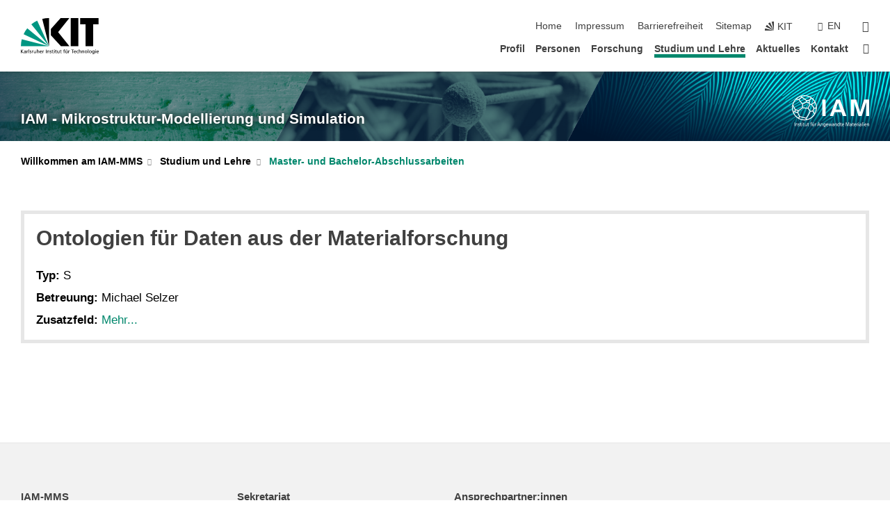

--- FILE ---
content_type: text/css;charset=UTF-8
request_url: https://www.iam.kit.edu/mms/1216.php
body_size: -334
content:

/*  */
/* 
*/
.tabelle3 a {
display:inline !important;
}
 
/*  */

--- FILE ---
content_type: text/javascript
request_url: https://www.iam.kit.edu/mms/1215.js
body_size: -280
content:
/*  */
if (typeof jQuery == "function") {
    $(document).ready( function () {
  $('.tabelle3 a:empty').each(function() {
   $(this).next('a').prev().css({'padding-left':'0', 'background':'none'})
  })
 })
}
/*  */

--- FILE ---
content_type: image/svg+xml
request_url: https://www.iam.kit.edu/mms/img/content/IAM_Logo_De_weiss.svg
body_size: 41800
content:
<?xml version="1.0" encoding="UTF-8" standalone="no"?>
<svg
   xmlns:dc="http://purl.org/dc/elements/1.1/"
   xmlns:cc="http://creativecommons.org/ns#"
   xmlns:rdf="http://www.w3.org/1999/02/22-rdf-syntax-ns#"
   xmlns:svg="http://www.w3.org/2000/svg"
   xmlns="http://www.w3.org/2000/svg"
   xmlns:sodipodi="http://sodipodi.sourceforge.net/DTD/sodipodi-0.dtd"
   xmlns:inkscape="http://www.inkscape.org/namespaces/inkscape"
   width="169.6133pt"
   height="69.650177pt"
   viewBox="0 0 169.6133 69.650177"
   version="1.2"
   id="svg86"
   sodipodi:docname="IAM_Logo_De_weiss.svg"
   inkscape:version="0.92.1 r15371">
  <metadata
     id="metadata90">
    <rdf:RDF>
      <cc:Work
         rdf:about="">
        <dc:format>image/svg+xml</dc:format>
        <dc:type
           rdf:resource="http://purl.org/dc/dcmitype/StillImage" />
        <dc:title></dc:title>
      </cc:Work>
    </rdf:RDF>
  </metadata>
  <sodipodi:namedview
     pagecolor="#ffffff"
     bordercolor="#666666"
     borderopacity="1"
     objecttolerance="10"
     gridtolerance="10"
     guidetolerance="10"
     inkscape:pageopacity="0"
     inkscape:pageshadow="2"
     inkscape:window-width="1515"
     inkscape:window-height="912"
     id="namedview88"
     showgrid="false"
     fit-margin-top="0"
     fit-margin-left="0"
     fit-margin-right="0"
     fit-margin-bottom="0"
     inkscape:zoom="2.4806697"
     inkscape:cx="112.6699"
     inkscape:cy="21.275483"
     inkscape:window-x="0"
     inkscape:window-y="27"
     inkscape:window-maximized="0"
     inkscape:current-layer="svg86" />
  <defs
     id="defs5">
    <clipPath
       id="clip1">
      <path
         d="M 0,0.777344 H 182.41406 V 85 H 0 Z m 0,0"
         id="path2"
         inkscape:connector-curvature="0" />
    </clipPath>
  </defs>
  <path
     inkscape:connector-curvature="0"
     id="path11"
     d="M 5.632817,67.154081 H 6.609379 V 59.302519 H 5.632817 Z m 0,0"
     style="fill:#ffffff;fill-opacity:1;fill-rule:nonzero;stroke:none" />
  <path
     inkscape:connector-curvature="0"
     id="path13"
     d="m 8.265629,61.4158 h 0.890625 v 0.914062 h 0.01953 c 0.136718,-0.332031 0.355468,-0.589843 0.652343,-0.773437 0.300781,-0.183594 0.628907,-0.273437 0.980469,-0.273437 0.644531,0 1.121094,0.214843 1.421875,0.652343 0.296875,0.433594 0.449219,1.039063 0.449219,1.808594 v 3.410156 h -0.921875 v -2.96875 c 0,-0.675781 -0.07422,-1.179687 -0.222657,-1.507812 -0.152343,-0.332031 -0.429687,-0.511719 -0.835937,-0.539063 -0.257813,0 -0.484375,0.05469 -0.679687,0.171875 -0.191407,0.117188 -0.347657,0.277344 -0.472657,0.484375 -0.125,0.207032 -0.214843,0.457032 -0.273437,0.746094 -0.05859,0.292969 -0.08984,0.613281 -0.08984,0.957031 v 2.65625 H 8.265629 V 61.4158"
     style="fill:#ffffff;fill-opacity:1;fill-rule:nonzero;stroke:none" />
  <path
     inkscape:connector-curvature="0"
     id="path15"
     d="m 13.871098,66.029081 c 0.09375,0.06641 0.191406,0.128907 0.296875,0.179688 0.101563,0.05469 0.207031,0.09375 0.3125,0.128906 0.101563,0.03516 0.203125,0.05859 0.296875,0.07422 0.09375,0.01563 0.175781,0.02344 0.242188,0.02344 0.101562,0 0.210937,-0.01563 0.320312,-0.03906 0.113281,-0.02734 0.214844,-0.07422 0.304688,-0.136719 0.08984,-0.0625 0.164062,-0.148438 0.226562,-0.253906 0.05859,-0.105469 0.08594,-0.234375 0.08594,-0.394532 0,-0.171874 -0.05078,-0.316406 -0.160157,-0.4375 -0.109375,-0.121093 -0.242187,-0.230468 -0.402343,-0.332031 -0.160157,-0.101562 -0.332032,-0.199219 -0.519532,-0.296875 -0.183594,-0.09766 -0.359375,-0.214844 -0.515625,-0.351562 -0.164062,-0.132813 -0.296875,-0.289063 -0.402343,-0.46875 -0.109376,-0.183594 -0.160157,-0.40625 -0.160157,-0.675782 0,-0.300781 0.04297,-0.5625 0.136719,-0.78125 0.08984,-0.222656 0.214844,-0.40625 0.371094,-0.550781 0.15625,-0.148437 0.339844,-0.257812 0.558594,-0.328125 0.214843,-0.07031 0.445312,-0.105468 0.695312,-0.105468 0.210938,0 0.414062,0.01953 0.59375,0.06641 0.183594,0.04687 0.367188,0.09766 0.546875,0.15625 l -0.07813,0.921875 c -0.05078,-0.03516 -0.121094,-0.07031 -0.207031,-0.105469 -0.08984,-0.03516 -0.179688,-0.06641 -0.277344,-0.09375 -0.09375,-0.03125 -0.183594,-0.05469 -0.273437,-0.07031 -0.08594,-0.01172 -0.15625,-0.01953 -0.207032,-0.01953 -0.238281,0 -0.441406,0.05469 -0.617187,0.167969 -0.175781,0.109375 -0.265625,0.289063 -0.265625,0.527344 0,0.195312 0.05469,0.355469 0.160156,0.476562 0.109375,0.125 0.242188,0.234375 0.402344,0.328125 0.160156,0.09375 0.332031,0.1875 0.519531,0.28125 0.1875,0.09375 0.359375,0.207032 0.519531,0.335938 0.160156,0.132812 0.292969,0.296875 0.398438,0.492187 0.109375,0.195313 0.164062,0.445313 0.164062,0.753907 0,0.304687 -0.05078,0.574218 -0.148437,0.796874 -0.09766,0.226563 -0.226563,0.410157 -0.390625,0.558594 -0.164063,0.144532 -0.347656,0.253906 -0.558594,0.324219 -0.207031,0.07031 -0.421875,0.109375 -0.644531,0.109375 -0.238281,0 -0.46875,-0.02344 -0.707031,-0.0625 -0.234376,-0.04297 -0.453126,-0.125 -0.664063,-0.253906 l 0.04687,-0.945313"
     style="fill:#ffffff;fill-opacity:1;fill-rule:nonzero;stroke:none" />
  <path
     inkscape:connector-curvature="0"
     id="path17"
     d="m 20.703129,62.271269 h -1.320312 v 3.140625 c 0,0.335937 0.07813,0.589844 0.230469,0.761718 0.152343,0.175782 0.335937,0.261719 0.542968,0.261719 0.144532,0 0.265625,-0.02344 0.367188,-0.0625 0.101562,-0.04297 0.1875,-0.08984 0.261718,-0.140625 v 0.898438 c -0.105468,0.03906 -0.226562,0.07422 -0.359374,0.109375 -0.132813,0.03125 -0.277344,0.05078 -0.425782,0.05078 -0.476562,0 -0.851562,-0.136719 -1.125,-0.402344 -0.273437,-0.265624 -0.410156,-0.687499 -0.410156,-1.265624 V 62.271269 H 17.335942 V 61.4158 h 1.128906 v -1.328125 l 0.917969,-0.335937 V 61.4158 h 1.320312 v 0.855469"
     style="fill:#ffffff;fill-opacity:1;fill-rule:nonzero;stroke:none" />
  <path
     inkscape:connector-curvature="0"
     id="path19"
     d="m 21.976567,61.4158 h 0.921875 v 5.738281 h -0.921875 z m 0.980469,-1.28125 h -1.039063 v -1.191406 h 1.039063 v 1.191406"
     style="fill:#ffffff;fill-opacity:1;fill-rule:nonzero;stroke:none" />
  <path
     inkscape:connector-curvature="0"
     id="path21"
     d="m 27.234379,62.271269 h -1.320312 v 3.140625 c 0,0.335937 0.07422,0.589844 0.226562,0.761718 0.15625,0.175782 0.335938,0.261719 0.542969,0.261719 0.144531,0 0.265625,-0.02344 0.367188,-0.0625 0.101562,-0.04297 0.1875,-0.08984 0.261718,-0.140625 v 0.898438 c -0.105468,0.03906 -0.226562,0.07422 -0.359375,0.109375 -0.132812,0.03125 -0.273437,0.05078 -0.425781,0.05078 -0.476562,0 -0.851562,-0.136719 -1.125,-0.402344 -0.273438,-0.265625 -0.410156,-0.6875 -0.410156,-1.265625 v -3.351562 h -1.125 V 61.4158 h 1.125 v -1.328125 l 0.921875,-0.335937 V 61.4158 h 1.320312 v 0.855469"
     style="fill:#ffffff;fill-opacity:1;fill-rule:nonzero;stroke:none" />
  <path
     inkscape:connector-curvature="0"
     id="path23"
     d="m 32.804692,67.154081 h -0.890625 v -0.910156 h -0.02344 c -0.136717,0.328125 -0.35156,0.585937 -0.652341,0.769531 -0.300782,0.183594 -0.628907,0.277344 -0.980469,0.277344 -0.644531,0 -1.121094,-0.21875 -1.417969,-0.65625 -0.300781,-0.433594 -0.453125,-1.035156 -0.453125,-1.808594 V 61.4158 h 0.921875 v 2.972656 c 0,0.671875 0.07422,1.175782 0.226562,1.507813 0.148438,0.328125 0.425782,0.507812 0.832032,0.539062 0.257812,0 0.488281,-0.05859 0.679687,-0.175781 0.191407,-0.117188 0.347657,-0.277344 0.472657,-0.484375 0.125,-0.207031 0.214843,-0.453125 0.277343,-0.742187 0.05859,-0.289063 0.08594,-0.609376 0.08594,-0.960938 V 61.4158 h 0.921875 v 5.738281"
     style="fill:#ffffff;fill-opacity:1;fill-rule:nonzero;stroke:none" />
  <path
     inkscape:connector-curvature="0"
     id="path25"
     d="m 37.019536,62.271269 h -1.320313 v 3.140625 c 0,0.335937 0.07813,0.589844 0.230469,0.761718 0.152344,0.175782 0.335937,0.261719 0.542968,0.261719 0.144532,0 0.265626,-0.02344 0.367188,-0.0625 0.101562,-0.04297 0.1875,-0.08984 0.261719,-0.140625 v 0.898438 c -0.105469,0.03906 -0.226563,0.07422 -0.359375,0.109375 -0.132813,0.03125 -0.273438,0.05078 -0.425782,0.05078 -0.476562,0 -0.851562,-0.136719 -1.125,-0.402344 -0.273437,-0.265625 -0.410156,-0.6875 -0.410156,-1.265625 v -3.351562 h -1.125 V 61.4158 h 1.125 v -1.328125 l 0.917969,-0.335937 V 61.4158 h 1.320313 v 0.855469"
     style="fill:#ffffff;fill-opacity:1;fill-rule:nonzero;stroke:none" />
  <path
     inkscape:connector-curvature="0"
     id="path27"
     d="M 41.101567,62.271269 H 39.929692 V 61.4158 h 1.171875 v -0.527344 c 0,-0.347656 0.02344,-0.660156 0.07031,-0.945312 0.04687,-0.285156 0.128907,-0.527344 0.253907,-0.730469 0.125,-0.203125 0.296874,-0.359375 0.511718,-0.46875 0.222656,-0.109375 0.5,-0.160156 0.839844,-0.160156 0.117188,0 0.226562,0.0039 0.328125,0.01953 0.09766,0.01563 0.195313,0.03125 0.285156,0.04687 l -0.03516,0.855469 c -0.05468,-0.02343 -0.121088,-0.03906 -0.203119,-0.05078 -0.08203,-0.01172 -0.160156,-0.01953 -0.238281,-0.01953 -0.195313,0 -0.355469,0.03516 -0.472657,0.101563 -0.117187,0.06641 -0.203124,0.164062 -0.265624,0.289062 -0.0625,0.121094 -0.105469,0.265625 -0.125,0.429688 -0.01953,0.167968 -0.02734,0.347656 -0.02734,0.542968 v 0.617188 h 1.320312 v 0.855469 h -1.320312 v 4.882812 H 41.101571 V 62.27127"
     style="fill:#ffffff;fill-opacity:1;fill-rule:nonzero;stroke:none" />
  <path
     inkscape:connector-curvature="0"
     id="path29"
     d="m 46.867192,58.943144 h 0.921875 v 1.191406 h -0.921875 z m -1.605469,0 h 0.921875 v 1.191406 h -0.921875 z m 3.464844,8.210937 h -0.890625 v -0.910156 h -0.01953 c -0.13672,0.328125 -0.35547,0.585937 -0.656252,0.769531 -0.296874,0.183594 -0.625,0.277344 -0.976562,0.277344 -0.644531,0 -1.121094,-0.21875 -1.421875,-0.65625 -0.300781,-0.433594 -0.449219,-1.035156 -0.449219,-1.808594 V 61.4158 h 0.921875 v 2.972656 c 0,0.671875 0.07422,1.175782 0.222657,1.507813 0.152343,0.328125 0.429687,0.507812 0.832031,0.539062 0.261719,0 0.488281,-0.05859 0.683593,-0.175781 0.191407,-0.117188 0.347657,-0.277344 0.472657,-0.484375 0.125,-0.207031 0.214843,-0.453125 0.273437,-0.742187 0.05859,-0.289063 0.08984,-0.609376 0.08984,-0.960938 V 61.4158 h 0.917969 v 5.738281"
     style="fill:#ffffff;fill-opacity:1;fill-rule:nonzero;stroke:none" />
  <path
     inkscape:connector-curvature="0"
     id="path31"
     d="m 50.292973,61.4158 h 0.863281 v 0.890625 h 0.01953 c 0.125,-0.300781 0.304687,-0.546875 0.542968,-0.738281 0.238282,-0.191406 0.488282,-0.285156 0.757813,-0.285156 0.136719,0 0.25,0.0078 0.332031,0.01953 0.08594,0.01563 0.175781,0.03516 0.273438,0.05859 v 0.945313 c -0.08594,-0.03906 -0.167969,-0.06641 -0.257813,-0.07813 -0.08984,-0.01563 -0.171875,-0.02344 -0.25,-0.02344 -0.410156,0 -0.742187,0.210938 -0.988281,0.628907 -0.25,0.421875 -0.371094,0.992187 -0.371094,1.710937 V 67.15407 H 50.292973 V 61.4158"
     style="fill:#ffffff;fill-opacity:1;fill-rule:nonzero;stroke:none" />
  <path
     inkscape:connector-curvature="0"
     id="path33"
     d="m 58.769536,60.357206 -1.359376,3.894532 h 2.71875 z m -0.480469,-1.054687 h 1.027343 l 2.886719,7.851562 H 61.136723 L 60.44141,65.173612 h -3.34375 l -0.695312,1.980469 h -1.03125 l 2.917969,-7.851562"
     style="fill:#ffffff;fill-opacity:1;fill-rule:nonzero;stroke:none" />
  <path
     inkscape:connector-curvature="0"
     id="path35"
     d="m 63.105473,61.4158 h 0.890625 v 0.914062 h 0.01953 c 0.13672,-0.332031 0.35547,-0.589843 0.656251,-0.773437 0.300781,-0.183594 0.625,-0.273437 0.976563,-0.273437 0.648437,0 1.121094,0.214843 1.421875,0.652343 0.300781,0.433594 0.449219,1.039063 0.449219,1.808594 v 3.410156 h -0.917969 v -2.96875 c 0,-0.675781 -0.07813,-1.179687 -0.226563,-1.507812 -0.152344,-0.332031 -0.429687,-0.511719 -0.832031,-0.539063 -0.261719,0 -0.488281,0.05469 -0.679687,0.171875 -0.191407,0.117188 -0.351563,0.277344 -0.476563,0.484375 -0.125,0.207032 -0.214844,0.457032 -0.273437,0.746094 -0.05859,0.292969 -0.08984,0.613281 -0.08984,0.957031 v 2.65625 H 63.105473 V 61.4158"
     style="fill:#ffffff;fill-opacity:1;fill-rule:nonzero;stroke:none" />
  <path
     inkscape:connector-curvature="0"
     id="path37"
     d="m 71.121098,66.298612 c 0.214844,0 0.414062,-0.05078 0.59375,-0.152343 0.175781,-0.101563 0.332031,-0.238281 0.460938,-0.414063 0.125,-0.175781 0.222656,-0.382812 0.296874,-0.621094 0.07031,-0.234374 0.105469,-0.488281 0.105469,-0.757812 0,-0.300781 -0.02734,-0.582031 -0.08594,-0.851562 -0.05859,-0.265626 -0.148438,-0.5 -0.273438,-0.703126 -0.125,-0.199218 -0.277344,-0.363281 -0.460937,-0.480468 -0.183594,-0.121094 -0.394531,-0.179688 -0.636719,-0.179688 -0.234375,0 -0.4375,0.0625 -0.613281,0.195313 -0.171875,0.132812 -0.316407,0.300781 -0.429688,0.507812 -0.113281,0.203125 -0.199219,0.433594 -0.257812,0.683594 -0.05859,0.253906 -0.08984,0.5 -0.08984,0.75 0,0.269531 0.03516,0.527344 0.09766,0.769531 0.06641,0.242188 0.160157,0.460938 0.277344,0.648438 0.117187,0.1875 0.261719,0.335937 0.433594,0.441406 0.171875,0.109375 0.367187,0.164062 0.582031,0.164062 z m 2.378906,0.609376 c 0,0.867187 -0.207031,1.542968 -0.617187,2.023437 -0.410157,0.480469 -1.0625,0.71875 -1.957031,0.71875 -0.128907,0 -0.257813,-0.0039 -0.386719,-0.01563 -0.125,-0.01172 -0.261719,-0.03125 -0.40625,-0.0625 -0.144531,-0.03125 -0.296875,-0.07031 -0.453125,-0.117188 -0.164063,-0.05078 -0.34375,-0.113281 -0.546875,-0.195312 l 0.101562,-0.980469 c 0.175781,0.08984 0.335938,0.167969 0.484375,0.238281 0.144532,0.06641 0.285156,0.121094 0.421875,0.160157 0.140625,0.04297 0.28125,0.07031 0.421875,0.08984 0.144532,0.01953 0.300782,0.03125 0.472656,0.03125 0.488282,0 0.867188,-0.179687 1.140626,-0.53125 0.269531,-0.351562 0.402343,-0.832031 0.402343,-1.4375 v -0.5625 h -0.01953 c -0.195312,0.296876 -0.441406,0.519532 -0.742188,0.667969 -0.300781,0.144531 -0.609374,0.21875 -0.929687,0.21875 -0.359375,0 -0.671875,-0.07813 -0.941406,-0.230469 -0.265625,-0.152343 -0.488281,-0.363281 -0.664063,-0.625 -0.175781,-0.261718 -0.308594,-0.5625 -0.398437,-0.898437 -0.08594,-0.339844 -0.128907,-0.695313 -0.128907,-1.070313 0,-0.367187 0.04688,-0.730468 0.136719,-1.097656 0.08984,-0.363281 0.230469,-0.6875 0.414063,-0.976562 0.1875,-0.289063 0.417968,-0.523438 0.695312,-0.703125 0.277344,-0.179688 0.605469,-0.269531 0.984375,-0.269531 0.445313,0 0.796875,0.08594 1.054688,0.257812 0.253906,0.171875 0.453125,0.417969 0.589843,0.730469 h 0.01953 V 61.4158 h 0.851562 v 5.492188"
     style="fill:#ffffff;fill-opacity:1;fill-rule:nonzero;stroke:none" />
  <path
     inkscape:connector-curvature="0"
     id="path39"
     d="m 78.296879,63.732206 c 0,-0.214844 -0.02734,-0.421875 -0.08594,-0.617187 -0.05469,-0.195313 -0.132813,-0.367188 -0.238282,-0.511719 -0.105468,-0.144531 -0.234374,-0.261719 -0.390624,-0.34375 -0.15625,-0.08203 -0.332032,-0.121094 -0.527344,-0.121094 -0.230469,0 -0.425782,0.04687 -0.582032,0.144532 -0.164062,0.09766 -0.296874,0.222656 -0.402343,0.378906 -0.109375,0.152344 -0.191407,0.320312 -0.246094,0.507812 -0.05469,0.1875 -0.09375,0.375 -0.113281,0.5625 z m 0.597657,3.183594 c -0.09375,0.03906 -0.1875,0.07813 -0.285157,0.121094 -0.09766,0.03906 -0.207031,0.07813 -0.328125,0.117187 -0.121094,0.03906 -0.261718,0.07031 -0.421875,0.09375 -0.160156,0.02734 -0.339843,0.04297 -0.542969,0.04297 -0.445312,0 -0.824218,-0.07813 -1.148437,-0.226562 -0.324219,-0.148439 -0.589844,-0.359377 -0.804687,-0.628908 -0.210938,-0.269531 -0.367188,-0.597656 -0.472657,-0.980469 -0.105469,-0.382812 -0.15625,-0.804687 -0.15625,-1.269531 0,-0.429687 0.05469,-0.820312 0.164063,-1.171875 0.113281,-0.351562 0.269531,-0.65625 0.476562,-0.914062 0.203125,-0.261719 0.449219,-0.460938 0.738282,-0.605469 0.285156,-0.140625 0.609374,-0.210937 0.957031,-0.210937 0.421875,0 0.769531,0.08203 1.050781,0.246093 0.277344,0.164063 0.503906,0.390625 0.675781,0.679688 0.167969,0.289062 0.289063,0.632812 0.367188,1.03125 0.07422,0.398437 0.109375,0.824219 0.109375,1.28125 h -3.5625 c 0,0.285156 0.04297,0.542969 0.132812,0.777343 0.08984,0.230469 0.210938,0.433594 0.363282,0.601563 0.152343,0.167969 0.328124,0.300781 0.527343,0.394531 0.199219,0.09375 0.40625,0.140625 0.621094,0.140625 0.152344,0 0.304687,-0.02344 0.464844,-0.0625 0.160156,-0.04297 0.308593,-0.08984 0.449219,-0.148437 0.144531,-0.05469 0.265624,-0.117188 0.375,-0.183594 0.105468,-0.06641 0.1875,-0.128906 0.25,-0.179688 V 66.9158"
     style="fill:#ffffff;fill-opacity:1;fill-rule:nonzero;stroke:none" />
  <path
     inkscape:connector-curvature="0"
     id="path41"
     d="m 86.156254,67.154081 h -1.070312 l -1.289063,-4.816406 h -0.01953 l -1.265625,4.816406 H 81.445317 L 79.843754,61.4158 h 1.007813 l 1.144531,4.75 h 0.01953 l 1.273438,-4.75 h 1.085937 l 1.25,4.75 h 0.01953 l 1.214843,-4.75 h 0.898438 l -1.601563,5.738281"
     style="fill:#ffffff;fill-opacity:1;fill-rule:nonzero;stroke:none" />
  <path
     inkscape:connector-curvature="0"
     id="path43"
     d="m 91.625004,64.419706 c -0.09766,0 -0.195312,-0.0039 -0.292968,-0.01172 -0.09766,-0.0078 -0.195313,-0.01172 -0.292969,-0.01172 -0.125,0 -0.285157,0.01172 -0.480469,0.03125 -0.195312,0.01563 -0.386719,0.0625 -0.570312,0.140625 -0.1875,0.07422 -0.347657,0.183594 -0.480469,0.332031 -0.132813,0.144531 -0.199219,0.34375 -0.199219,0.601563 0,0.148437 0.02734,0.28125 0.08594,0.398437 0.05859,0.117187 0.132812,0.214844 0.222656,0.292969 0.08594,0.07813 0.1875,0.136718 0.296875,0.179687 0.109375,0.03906 0.21875,0.0625 0.324219,0.0625 0.453124,0 0.800781,-0.144531 1.035156,-0.433593 0.234375,-0.289063 0.351562,-0.648438 0.351562,-1.074219 z M 88.894536,61.82205 c 0.230468,-0.15625 0.480468,-0.285156 0.753906,-0.390625 0.277344,-0.09766 0.574218,-0.148437 0.890625,-0.148437 0.71875,0 1.230469,0.195312 1.542969,0.59375 0.308593,0.398437 0.464843,0.992187 0.464843,1.777343 v 2.375 c 0,0.328125 0.0039,0.578125 0.01172,0.75 0.0039,0.167969 0.01172,0.292969 0.02734,0.375 h -0.859375 v -0.742187 h -0.02344 c -0.05078,0.08984 -0.121088,0.183594 -0.214838,0.285156 -0.08984,0.101562 -0.199219,0.195312 -0.324219,0.28125 -0.128907,0.08594 -0.277344,0.160156 -0.441407,0.21875 -0.167968,0.0625 -0.355468,0.09375 -0.5625,0.09375 -0.269531,0 -0.515624,-0.03516 -0.738281,-0.101562 -0.226562,-0.07031 -0.421875,-0.175782 -0.585937,-0.324219 -0.160156,-0.144531 -0.285156,-0.328125 -0.375,-0.554688 -0.08984,-0.226562 -0.132813,-0.496093 -0.132813,-0.808593 0,-0.359376 0.07813,-0.660157 0.230469,-0.902344 0.152344,-0.238282 0.34375,-0.433594 0.570312,-0.578125 0.230469,-0.148438 0.480469,-0.25 0.753907,-0.316407 0.277343,-0.0625 0.53125,-0.09375 0.765625,-0.09375 0.179687,0 0.34375,0 0.488281,0 0.144531,0 0.304687,0.0078 0.488281,0.01953 0,-0.492188 -0.08594,-0.867188 -0.265625,-1.117188 -0.179687,-0.25 -0.503906,-0.375 -0.964843,-0.375 -0.261719,0 -0.523438,0.05078 -0.777344,0.15625 -0.257813,0.105469 -0.484375,0.246094 -0.671875,0.425782 l -0.05078,-0.898436"
     style="fill:#ffffff;fill-opacity:1;fill-rule:nonzero;stroke:none" />
  <path
     inkscape:connector-curvature="0"
     id="path45"
     d="m 94.101567,61.4158 h 0.890621 v 0.914062 h 0.0195 c 0.13671,-0.332031 0.35546,-0.589843 0.65625,-0.773437 0.30078,-0.183594 0.6289,-0.273437 0.98046,-0.273437 0.64454,0 1.11719,0.214843 1.41797,0.652343 0.30078,0.433594 0.44922,1.039063 0.44922,1.808594 v 3.410156 h -0.91797 v -2.96875 c 0,-0.675781 -0.0781,-1.179687 -0.22656,-1.507812 -0.15234,-0.332031 -0.42578,-0.511719 -0.83203,-0.539063 -0.26172,0 -0.48828,0.05469 -0.67969,0.171875 -0.1914,0.117188 -0.35156,0.277344 -0.47656,0.484375 -0.12109,0.207032 -0.21484,0.457032 -0.27344,0.746094 -0.0586,0.292969 -0.0859,0.613281 -0.0859,0.957031 v 2.65625 H 94.101567 V 61.4158"
     style="fill:#ffffff;fill-opacity:1;fill-rule:nonzero;stroke:none" />
  <path
     inkscape:connector-curvature="0"
     id="path47"
     d="m 100.72657,64.263456 c -0.004,0.222656 0.0195,0.464844 0.0703,0.71875 0.0508,0.253906 0.13281,0.492188 0.2461,0.703125 0.10937,0.214844 0.2539,0.394531 0.42968,0.535157 0.17578,0.140624 0.38672,0.214843 0.63672,0.214843 0.26172,0 0.48438,-0.06641 0.67188,-0.199219 0.18359,-0.128906 0.33593,-0.300781 0.45312,-0.511718 0.11719,-0.207032 0.20313,-0.4375 0.26172,-0.691406 0.0508,-0.25 0.082,-0.496094 0.082,-0.738282 0,-0.269531 -0.0312,-0.53125 -0.0937,-0.792968 -0.0625,-0.257813 -0.15234,-0.488282 -0.27344,-0.691407 -0.1211,-0.203125 -0.27735,-0.363281 -0.46094,-0.488281 -0.1875,-0.125 -0.40235,-0.183594 -0.65235,-0.183594 -0.24609,0 -0.46093,0.05859 -0.63281,0.183594 -0.17578,0.125 -0.32031,0.285156 -0.43359,0.484375 -0.10938,0.199219 -0.19141,0.425781 -0.23828,0.679687 -0.0508,0.253907 -0.0703,0.515626 -0.0664,0.777344 z m 2.89062,2.082032 h -0.0195 c -0.0586,0.105468 -0.14062,0.210937 -0.24609,0.324218 -0.10547,0.113282 -0.22656,0.214844 -0.36719,0.304688 -0.14062,0.08984 -0.30078,0.164062 -0.48437,0.222656 -0.1836,0.0625 -0.38282,0.09375 -0.60547,0.09375 -0.37891,0 -0.70313,-0.08984 -0.97266,-0.265625 -0.27344,-0.175781 -0.49609,-0.410156 -0.66797,-0.703125 -0.17187,-0.292969 -0.300782,-0.625 -0.382812,-0.996094 -0.0781,-0.371094 -0.12109,-0.75 -0.12109,-1.140625 0,-0.382812 0.043,-0.75 0.13281,-1.101562 0.0859,-0.355469 0.218752,-0.664063 0.402342,-0.929688 0.17969,-0.265625 0.40235,-0.480469 0.66797,-0.636719 0.26953,-0.15625 0.58594,-0.234374 0.94922,-0.234374 0.4375,0 0.78516,0.08594 1.04688,0.261718 0.26171,0.179688 0.46484,0.398438 0.60937,0.660156 h 0.0195 v -3.488281 h 0.91797 v 8.4375 h -0.87891 v -0.808593"
     style="fill:#ffffff;fill-opacity:1;fill-rule:nonzero;stroke:none" />
  <path
     inkscape:connector-curvature="0"
     id="path49"
     d="m 108.71485,62.271269 h -1.32031 v 3.140625 c 0,0.335937 0.0742,0.589844 0.23047,0.761718 0.15234,0.175782 0.33593,0.261719 0.54297,0.261719 0.14062,0 0.26562,-0.02344 0.36718,-0.0625 0.10157,-0.04297 0.1875,-0.08984 0.25782,-0.140625 v 0.898438 c -0.10547,0.03906 -0.22266,0.07422 -0.35547,0.109375 -0.13672,0.03125 -0.27735,0.05078 -0.42578,0.05078 -0.47657,0 -0.85157,-0.136719 -1.125,-0.402344 -0.27344,-0.265625 -0.41407,-0.6875 -0.41407,-1.265625 v -3.351562 h -1.125 V 61.4158 h 1.125 v -1.328125 l 0.92188,-0.335937 V 61.4158 h 1.32031 v 0.855469"
     style="fill:#ffffff;fill-opacity:1;fill-rule:nonzero;stroke:none" />
  <path
     inkscape:connector-curvature="0"
     id="path51"
     d="m 113.10157,63.732206 c 0,-0.214844 -0.0273,-0.421875 -0.0859,-0.617187 -0.0547,-0.195313 -0.13281,-0.367188 -0.23828,-0.511719 -0.10547,-0.144531 -0.23437,-0.261719 -0.39062,-0.34375 -0.15625,-0.08203 -0.33204,-0.121094 -0.53125,-0.121094 -0.22657,0 -0.42188,0.04687 -0.58204,0.144532 -0.15625,0.09766 -0.29296,0.222656 -0.39843,0.378906 -0.10938,0.152344 -0.19141,0.320312 -0.2461,0.507812 -0.0547,0.1875 -0.0937,0.375 -0.11328,0.5625 z m 0.59766,3.183594 c -0.0937,0.03906 -0.1875,0.07813 -0.28516,0.121094 -0.0977,0.03906 -0.20703,0.07813 -0.32813,0.117187 -0.12109,0.03906 -0.26171,0.07031 -0.42187,0.09375 -0.16016,0.02734 -0.33984,0.04297 -0.54297,0.04297 -0.44531,0 -0.82422,-0.07813 -1.14844,-0.226562 -0.32422,-0.148438 -0.58984,-0.359376 -0.80468,-0.628907 -0.21094,-0.269531 -0.3711,-0.597656 -0.47266,-0.980469 -0.10547,-0.382812 -0.15625,-0.804687 -0.15625,-1.269531 0,-0.429687 0.0547,-0.820312 0.16406,-1.171875 0.11328,-0.351562 0.26953,-0.65625 0.47656,-0.914062 0.20313,-0.261719 0.45313,-0.460938 0.73829,-0.605469 0.28906,-0.140625 0.60546,-0.210937 0.96093,-0.210937 0.41797,0 0.76563,0.08203 1.04688,0.246093 0.28125,0.164063 0.5039,0.390625 0.67187,0.679688 0.17188,0.289062 0.29297,0.632812 0.36719,1.03125 0.0781,0.398437 0.11328,0.824219 0.11328,1.28125 h -3.5625 c 0,0.285156 0.043,0.542969 0.13281,0.777343 0.0898,0.230469 0.20704,0.433594 0.36329,0.601563 0.15234,0.167969 0.32812,0.300781 0.52734,0.394531 0.19922,0.09375 0.40625,0.140625 0.62109,0.140625 0.15235,0 0.30469,-0.02344 0.46485,-0.0625 0.16015,-0.04297 0.30859,-0.08984 0.45312,-0.148437 0.13672,-0.05469 0.26172,-0.117188 0.3711,-0.183594 0.10546,-0.06641 0.1875,-0.128906 0.25,-0.179688 v 1.054688"
     style="fill:#ffffff;fill-opacity:1;fill-rule:nonzero;stroke:none" />
  <path
     inkscape:connector-curvature="0"
     id="path53"
     d="m 117.9336,59.302519 h 1.61719 l 2.14453,6.523437 2.10156,-6.523437 h 1.61719 v 7.851562 h -0.98047 v -6.796875 h -0.0195 l -2.25781,6.796875 h -0.96094 l -2.26172,-6.796875 h -0.0195 v 6.796875 h -0.98047 v -7.851562"
     style="fill:#ffffff;fill-opacity:1;fill-rule:nonzero;stroke:none" />
  <path
     inkscape:connector-curvature="0"
     id="path55"
     d="m 130.04297,64.419706 c -0.0977,0 -0.19531,-0.0039 -0.29296,-0.01172 -0.0977,-0.0078 -0.19922,-0.01172 -0.29297,-0.01172 -0.125,0 -0.28516,0.01172 -0.48047,0.03125 -0.19531,0.01563 -0.38672,0.0625 -0.57422,0.140625 -0.1875,0.07422 -0.34375,0.183594 -0.48047,0.332031 -0.13281,0.144531 -0.19922,0.34375 -0.19922,0.601563 0,0.148437 0.0312,0.28125 0.0859,0.398437 0.0625,0.117187 0.13281,0.214844 0.22266,0.292969 0.0898,0.07813 0.1875,0.136718 0.30078,0.179687 0.10937,0.03906 0.21484,0.0625 0.32031,0.0625 0.45703,0 0.80469,-0.144531 1.03906,-0.433593 0.23438,-0.289063 0.35156,-0.648438 0.35156,-1.074219 z m -2.73046,-2.597656 c 0.22656,-0.15625 0.48046,-0.285156 0.7539,-0.390625 0.27344,-0.09766 0.57031,-0.148437 0.89063,-0.148437 0.71484,0 1.23047,0.195312 1.54297,0.59375 0.30859,0.398437 0.46484,0.992187 0.46484,1.777343 v 2.375 c 0,0.328125 0,0.578125 0.008,0.75 0.004,0.167969 0.0156,0.292969 0.0312,0.375 h -0.86328 v -0.742187 h -0.0195 c -0.0547,0.08984 -0.125,0.183594 -0.21484,0.285156 -0.0937,0.101562 -0.19922,0.195312 -0.32813,0.28125 -0.12891,0.08594 -0.27344,0.160156 -0.44141,0.21875 -0.16796,0.0625 -0.35156,0.09375 -0.5625,0.09375 -0.26953,0 -0.51562,-0.03516 -0.73828,-0.101562 -0.22656,-0.07031 -0.41797,-0.175782 -0.58203,-0.324219 -0.16406,-0.144531 -0.28906,-0.328125 -0.3789,-0.554688 -0.0859,-0.226562 -0.12891,-0.496093 -0.12891,-0.808593 0,-0.359376 0.0742,-0.660157 0.22656,-0.902344 0.15625,-0.238282 0.34375,-0.433594 0.57422,-0.578125 0.22656,-0.148438 0.48047,-0.25 0.75391,-0.316407 0.27343,-0.0625 0.52734,-0.09375 0.76172,-0.09375 0.18359,0 0.34765,0 0.48828,0 0.14453,0 0.30859,0.0078 0.49218,0.01953 0,-0.492188 -0.0898,-0.867188 -0.26953,-1.117188 -0.17968,-0.25 -0.5,-0.375 -0.96484,-0.375 -0.26172,0 -0.51953,0.05078 -0.77734,0.15625 -0.25782,0.105469 -0.48047,0.246094 -0.67188,0.425782 l -0.047,-0.898436"
     style="fill:#ffffff;fill-opacity:1;fill-rule:nonzero;stroke:none" />
  <path
     inkscape:connector-curvature="0"
     id="path57"
     d="m 135.17188,62.271269 h -1.32422 v 3.140625 c 0,0.335937 0.0781,0.589844 0.23047,0.761718 0.15234,0.175782 0.33594,0.261719 0.54688,0.261719 0.14062,0 0.26171,-0.02344 0.36328,-0.0625 0.10156,-0.04297 0.1875,-0.08984 0.26172,-0.140625 v 0.898438 c -0.10547,0.03906 -0.22657,0.07422 -0.35938,0.109375 -0.13281,0.03125 -0.27344,0.05078 -0.42578,0.05078 -0.47656,0 -0.85156,-0.136719 -1.125,-0.402344 -0.27344,-0.265625 -0.41016,-0.6875 -0.41016,-1.265625 v -3.351562 h -1.125 V 61.4158 h 1.125 v -1.328125 l 0.91797,-0.335937 V 61.4158 h 1.32422 v 0.855469"
     style="fill:#ffffff;fill-opacity:1;fill-rule:nonzero;stroke:none" />
  <path
     inkscape:connector-curvature="0"
     id="path59"
     d="m 139.55469,63.732206 c 0,-0.214844 -0.0273,-0.421875 -0.082,-0.617187 -0.0547,-0.195313 -0.13672,-0.367188 -0.24219,-0.511719 -0.10156,-0.144531 -0.23046,-0.261719 -0.39062,-0.34375 -0.15625,-0.08203 -0.33203,-0.121094 -0.52734,-0.121094 -0.22657,0 -0.42188,0.04687 -0.58204,0.144532 -0.16015,0.09766 -0.29296,0.222656 -0.40234,0.378906 -0.10547,0.152344 -0.1875,0.320312 -0.24219,0.507812 -0.0547,0.1875 -0.0937,0.375 -0.11328,0.5625 z m 0.59766,3.183594 c -0.0898,0.03906 -0.1875,0.07813 -0.28125,0.121094 -0.10156,0.03906 -0.20703,0.07813 -0.32813,0.117187 -0.12109,0.03906 -0.26171,0.07031 -0.42187,0.09375 -0.16016,0.02734 -0.33984,0.04297 -0.54297,0.04297 -0.44531,0 -0.82812,-0.07813 -1.15234,-0.226562 -0.32032,-0.148438 -0.58985,-0.359376 -0.80078,-0.628907 -0.21094,-0.269531 -0.3711,-0.597656 -0.47657,-0.980469 -0.10156,-0.382812 -0.15625,-0.804687 -0.15625,-1.269531 0,-0.429687 0.0547,-0.820312 0.16797,-1.171875 0.10938,-0.351562 0.26953,-0.65625 0.47266,-0.914062 0.20703,-0.261719 0.45312,-0.460938 0.74219,-0.605469 0.28515,-0.140625 0.60546,-0.210937 0.95703,-0.210937 0.41797,0 0.76562,0.08203 1.04687,0.246093 0.28125,0.164063 0.50781,0.390625 0.67578,0.679688 0.16797,0.289062 0.29297,0.632812 0.36719,1.03125 0.0742,0.398437 0.11328,0.824219 0.11328,1.28125 h -3.5625 c 0,0.285156 0.043,0.542969 0.13281,0.777343 0.0859,0.230469 0.20704,0.433594 0.35938,0.601563 0.15625,0.167969 0.33203,0.300781 0.53125,0.394531 0.19531,0.09375 0.40625,0.140625 0.62109,0.140625 0.14844,0 0.30469,-0.02344 0.46485,-0.0625 0.16015,-0.04297 0.30859,-0.08984 0.44922,-0.148437 0.14062,-0.05469 0.26562,-0.117188 0.37109,-0.183594 0.10937,-0.06641 0.19141,-0.128906 0.25,-0.179688 v 1.054688"
     style="fill:#ffffff;fill-opacity:1;fill-rule:nonzero;stroke:none" />
  <path
     inkscape:connector-curvature="0"
     id="path61"
     d="m 141.76563,61.4158 h 0.86328 v 0.890625 h 0.0195 c 0.125,-0.300781 0.30469,-0.546875 0.54297,-0.738281 0.23828,-0.191406 0.49219,-0.285156 0.75781,-0.285156 0.13672,0 0.25,0.0078 0.33594,0.01953 0.082,0.01563 0.17578,0.03516 0.26953,0.05859 v 0.945313 c -0.082,-0.03906 -0.16797,-0.06641 -0.25781,-0.07813 -0.0859,-0.01563 -0.17187,-0.02344 -0.25,-0.02344 -0.41016,0 -0.73828,0.210938 -0.98828,0.628907 -0.24609,0.421875 -0.37109,0.992187 -0.37109,1.710937 V 67.15407 H 141.7656 V 61.4158"
     style="fill:#ffffff;fill-opacity:1;fill-rule:nonzero;stroke:none" />
  <path
     inkscape:connector-curvature="0"
     id="path63"
     d="m 145.69141,61.4158 h 0.92188 v 5.738281 h -0.92188 z m 0.98047,-1.28125 h -1.03906 v -1.191406 h 1.03906 v 1.191406"
     style="fill:#ffffff;fill-opacity:1;fill-rule:nonzero;stroke:none" />
  <path
     inkscape:connector-curvature="0"
     id="path65"
     d="m 151.26172,64.419706 c -0.0977,0 -0.19531,-0.0039 -0.29296,-0.01172 -0.0977,-0.0078 -0.19922,-0.01172 -0.29688,-0.01172 -0.12109,0 -0.28125,0.01172 -0.47656,0.03125 -0.19531,0.01563 -0.38672,0.0625 -0.57422,0.140625 -0.1875,0.07422 -0.34375,0.183594 -0.48047,0.332031 -0.13281,0.144531 -0.19922,0.34375 -0.19922,0.601563 0,0.148437 0.0273,0.28125 0.0898,0.398437 0.0586,0.117187 0.13281,0.214844 0.21875,0.292969 0.0898,0.07813 0.1875,0.136718 0.29687,0.179687 0.11328,0.03906 0.21875,0.0625 0.32422,0.0625 0.45703,0 0.80078,-0.144531 1.03906,-0.433593 0.23438,-0.289063 0.35156,-0.648438 0.35156,-1.074219 z m -2.73046,-2.597656 c 0.22656,-0.15625 0.47656,-0.285156 0.7539,-0.390625 0.27344,-0.09766 0.57031,-0.148437 0.89063,-0.148437 0.71484,0 1.23047,0.195312 1.53906,0.59375 0.3125,0.398437 0.46484,0.992187 0.46484,1.777343 v 2.375 c 0,0.328125 0.004,0.578125 0.0117,0.75 0.008,0.167969 0.0156,0.292969 0.0273,0.375 h -0.85938 v -0.742187 h -0.0195 c -0.0508,0.08984 -0.125,0.183594 -0.21484,0.285156 -0.0898,0.101562 -0.20313,0.195312 -0.32813,0.28125 -0.12891,0.08594 -0.27344,0.160156 -0.44141,0.21875 -0.16796,0.0625 -0.35156,0.09375 -0.5625,0.09375 -0.26953,0 -0.51171,-0.03516 -0.73828,-0.101562 -0.22656,-0.07031 -0.42187,-0.175782 -0.58203,-0.324219 -0.16406,-0.144531 -0.28906,-0.328125 -0.3789,-0.554688 -0.0859,-0.226562 -0.12891,-0.496093 -0.12891,-0.808593 0,-0.359376 0.0742,-0.660157 0.22656,-0.902344 0.15235,-0.238282 0.34766,-0.433594 0.57422,-0.578125 0.23047,-0.148438 0.48047,-0.25 0.75391,-0.316407 0.27343,-0.0625 0.52734,-0.09375 0.76172,-0.09375 0.18359,0 0.34765,0 0.48828,0 0.14453,0 0.30859,0.0078 0.49218,0.01953 0,-0.492188 -0.0898,-0.867188 -0.26953,-1.117188 -0.17968,-0.25 -0.5,-0.375 -0.96484,-0.375 -0.26172,0 -0.51953,0.05078 -0.77734,0.15625 -0.25782,0.105469 -0.48047,0.246094 -0.67188,0.425782 l -0.0468,-0.898436"
     style="fill:#ffffff;fill-opacity:1;fill-rule:nonzero;stroke:none" />
  <path
     inkscape:connector-curvature="0"
     id="path67"
     d="m 153.85547,67.154081 h 0.91797 v -8.4375 h -0.91797 z m 0,0"
     style="fill:#ffffff;fill-opacity:1;fill-rule:nonzero;stroke:none" />
  <path
     inkscape:connector-curvature="0"
     id="path69"
     d="m 156.57422,61.4158 h 0.92188 v 5.738281 h -0.92188 z m 0.98047,-1.28125 h -1.03906 v -1.191406 h 1.03906 v 1.191406"
     style="fill:#ffffff;fill-opacity:1;fill-rule:nonzero;stroke:none" />
  <path
     inkscape:connector-curvature="0"
     id="path71"
     d="m 162.41016,63.732206 c 0,-0.214844 -0.0273,-0.421875 -0.0859,-0.617187 -0.0547,-0.195313 -0.13671,-0.367188 -0.23828,-0.511719 -0.10547,-0.144531 -0.23437,-0.261719 -0.39062,-0.34375 -0.15625,-0.08203 -0.33203,-0.121094 -0.53125,-0.121094 -0.22656,0 -0.42188,0.04687 -0.58203,0.144532 -0.16016,0.09766 -0.29297,0.222656 -0.40235,0.378906 -0.10547,0.152344 -0.1875,0.320312 -0.24218,0.507812 -0.0547,0.1875 -0.0937,0.375 -0.11329,0.5625 z m 0.59766,3.183594 c -0.0937,0.03906 -0.1875,0.07813 -0.28516,0.121094 -0.0977,0.03906 -0.20703,0.07813 -0.32812,0.117187 -0.1211,0.03906 -0.26172,0.07031 -0.42188,0.09375 -0.16015,0.02734 -0.33984,0.04297 -0.54297,0.04297 -0.44531,0 -0.82812,-0.07813 -1.14843,-0.226562 -0.32422,-0.148438 -0.59375,-0.359376 -0.80469,-0.628907 -0.21094,-0.269531 -0.3711,-0.597656 -0.47266,-0.980469 -0.10547,-0.382812 -0.16015,-0.804687 -0.16015,-1.269531 0,-0.429687 0.0586,-0.820312 0.16796,-1.171875 0.11329,-0.351562 0.26954,-0.65625 0.47657,-0.914062 0.20312,-0.261719 0.44922,-0.460938 0.73828,-0.605469 0.28515,-0.140625 0.60547,-0.210937 0.95703,-0.210937 0.41797,0 0.76953,0.08203 1.04687,0.246093 0.28125,0.164063 0.50782,0.390625 0.67579,0.679688 0.17187,0.289062 0.29296,0.632812 0.36718,1.03125 0.0742,0.398437 0.11328,0.824219 0.11328,1.28125 h -3.5625 c 0,0.285156 0.043,0.542969 0.13282,0.777343 0.0898,0.230469 0.20703,0.433594 0.35937,0.601563 0.15625,0.167969 0.33203,0.300781 0.53125,0.394531 0.19922,0.09375 0.40625,0.140625 0.6211,0.140625 0.15234,0 0.30468,-0.02344 0.46484,-0.0625 0.16016,-0.04297 0.30859,-0.08984 0.44922,-0.148437 0.14062,-0.05469 0.26562,-0.117188 0.375,-0.183594 0.10547,-0.06641 0.1875,-0.128906 0.25,-0.179688 v 1.054688"
     style="fill:#ffffff;fill-opacity:1;fill-rule:nonzero;stroke:none" />
  <path
     inkscape:connector-curvature="0"
     id="path73"
     d="m 164.6211,61.4158 h 0.89062 v 0.914062 h 0.0195 c 0.13671,-0.332031 0.35546,-0.589843 0.65234,-0.773437 0.30469,-0.183594 0.62891,-0.273437 0.98047,-0.273437 0.64453,0 1.12109,0.214843 1.42187,0.652343 0.29688,0.433594 0.44922,1.039063 0.44922,1.808594 v 3.410156 h -0.92187 v -2.96875 c 0,-0.675781 -0.0742,-1.179687 -0.22657,-1.507812 -0.14843,-0.332031 -0.42578,-0.511719 -0.83203,-0.539063 -0.25781,0 -0.48437,0.05469 -0.67578,0.171875 -0.19531,0.117188 -0.35156,0.277344 -0.47656,0.484375 -0.125,0.207032 -0.21484,0.457032 -0.27344,0.746094 -0.0586,0.292969 -0.0898,0.613281 -0.0898,0.957031 v 2.65625 H 164.6211 V 61.4158"
     style="fill:#ffffff;fill-opacity:1;fill-rule:nonzero;stroke:none" />
  <path
     inkscape:connector-curvature="0"
     id="path75"
     d="m 66.523442,45.407988 h 7.238281 V 9.3181438 h -7.238281 z m 0,0"
     style="fill:#ffffff;fill-opacity:1;fill-rule:nonzero;stroke:none" />
  <path
     inkscape:connector-curvature="0"
     id="path77"
     d="m 101.00782,16.556425 h -0.10156 L 95.683598,31.44705 H 106.23048 Z M 97.027348,9.3181438 h 8.167972 l 14.16797,36.0898442 h -8.01563 L 108.2461,37.13455 H 93.613286 l -3.152344,8.273438 h -7.496094 l 14.0625,-36.0898442"
     style="fill:#ffffff;fill-opacity:1;fill-rule:nonzero;stroke:none" />
  <path
     inkscape:connector-curvature="0"
     id="path79"
     d="m 129.1836,9.3181438 h 11.57812 l 8.58204,27.3515622 h 0.10546 l 8.58204,-27.3515622 h 11.58203 V 45.407988 h -6.92969 v -29.78125 h -0.10156 l -9.71875,29.78125 h -6.92969 l -9.71875,-29.78125 -0.10547,0.101562 V 45.407988 H 129.1836 V 9.3181438"
     style="fill:#ffffff;fill-opacity:1;fill-rule:nonzero;stroke:none" />
  <path
     inkscape:connector-curvature="0"
     id="path83"
     d="m 32.37891,52.302519 -0.546874,-2.019531 c 2.992187,-3.1875 7.363281,-10.777344 8.675781,-14.347657 1.050781,-0.07031 3.164062,-0.21875 4.605469,-0.421875 1.730468,2.273438 2.855468,4.257813 3.601562,5.65625 -3.664062,5.660156 -9.507812,9.761719 -16.335938,11.132813 z m -5.238281,0.496093 C 22.898442,52.767362 18.914067,51.689238 15.41016,49.825956 l 1.585938,-2.257812 c 1.617188,0.289062 4.738281,1.046875 7.539062,1.773437 2.355469,0.605469 4.507813,1.1875 5.464844,1.445313 l 0.492188,1.816406 c -1.097656,0.132812 -2.214844,0.207031 -3.351563,0.195312 z M 3.917973,37.282988 6.199223,36.4783 c 1.171875,0.964844 3.332031,2.058594 5.882813,2.300781 0.855468,1.765625 2.769531,6.1875 3.398437,7.644531 l -1.71875,2.441407 C 9.406254,46.111112 5.949223,42.068144 3.917973,37.282988 Z M 27.558598,1.9040808 c 4.96875,0.04297 9.589844,1.511719 13.488281,4.003907 -1.582031,1.710937 -2.84375,3.292968 -3.734375,4.3828122 -0.304687,-0.05469 -0.625,-0.07031 -0.964844,-0.07813 -1.144531,0.0039 -2.558593,0.246094 -3.992187,0.597656 C 30.363286,9.0486068 25.144536,5.3298568 22.03516,3.8767328 c -0.02344,-0.367188 -0.05469,-0.90625 -0.08984,-1.390626 1.808593,-0.390624 3.6875,-0.597656 5.613281,-0.582031 z m 21.875,12.8085942 c -0.742188,0.390625 -1.433594,0.75 -2.648438,1.46875 -1.523437,0.917969 -2.933593,1.847656 -3.804687,3 -0.6875,-0.08203 -1.84375,-0.203125 -2.722656,-0.203125 -0.01172,0 -0.02344,0 -0.03516,0 -0.554687,-1.03125 -1.203124,-1.96875 -1.582031,-2.492188 0.34375,-0.945312 0.527344,-1.742187 0.527344,-2.53125 0,-0.8125 -0.183594,-1.546874 -0.453125,-2.371093 0.742188,-0.917969 2.65625,-3.2460942 3.910156,-4.5859382 2.761719,2.078125 5.082032,4.7031252 6.808594,7.7148442 z M 49.078129,29.1033 c 1.054688,-0.03516 2.617188,-0.203125 3.679688,-0.328125 -0.207031,3.792969 -1.25,7.359375 -2.941407,10.527344 -0.597656,-1.144531 -1.523437,-2.746094 -3.183593,-4.929688 0.527343,-1.128906 1.789062,-3.832031 2.445312,-5.269531 z m -4.597656,-8.773438 c 0.546875,-0.71875 1.820313,-1.675781 3.269531,-2.515624 0.890625,-0.523438 1.839844,-1.027344 2.582032,-1.398438 1.515624,3.175781 2.382812,6.710938 2.453124,10.441406 -1.074218,0.128906 -2.871093,0.324219 -3.851562,0.347656 -0.398438,-0.523437 -1.179688,-1.5625 -1.996094,-2.734374 -1.019531,-1.441407 -2.089844,-3.191407 -2.457031,-4.140626 z m -8.195313,7.765626 c 1.207032,-2.257813 3.253907,-5.953126 3.957032,-7.21875 0.0039,0 0.0078,-0.0039 0.01563,-0.0039 0.542969,0 1.308593,0.06641 1.9375,0.128907 0.203125,0.02344 0.378906,0.04297 0.539062,0.0625 0.523438,1.347656 1.605469,2.976562 2.640625,4.492187 0.804688,1.152344 1.5625,2.167969 1.988282,2.722656 -0.648438,1.433594 -1.964844,4.25 -2.480469,5.347657 -1.347657,0.191406 -3.578125,0.351562 -4.589844,0.417968 -1.277344,-1.863281 -3.25,-4.816406 -4.007813,-5.949218 z M 14.695317,34.2908 v -0.01172 c 2.78125,-1.464843 7.011719,-4.734375 9.050781,-6.289062 2.839844,0.953125 8.289062,1.105469 10.617188,1.128906 0.121093,0 0.214843,-0.0039 0.316406,-0.0039 0.753906,1.125 2.792968,4.175781 4.085937,6.066406 -1.015625,2.972651 -5.613281,10.976558 -8.269531,13.773432 -2.128906,-0.578124 -10.078125,-2.722656 -13.269531,-3.277343 -0.636719,-1.472657 -2.5625,-5.929688 -3.460938,-7.785157 0.652344,-1.34375 0.929688,-2.589843 0.929688,-3.601562 z M 20.140629,4.0056438 c -1.832031,1.183594 -3.820312,3.289062 -4.742187,4.535156 -1.234375,-0.101562 -2.949219,-0.242188 -4.769532,-0.363281 2.707032,-2.363281 5.914063,-4.164063 9.445313,-5.214844 0.02344,0.382813 0.04687,0.765625 0.06641,1.042969 z m 10.625,10.3593752 c -1.910156,1.09375 -5.824219,2.925781 -7.214843,3.570312 -1.730469,-1.421875 -5.773438,-6.003906 -6.644532,-8.2617192 0.6875,-0.921874 2.835938,-3.207031 4.273438,-4.109374 2.625,1.183593 7.964844,4.9570312 9.804687,6.5546872 -0.183593,0.648437 -0.230469,1.261719 -0.234375,1.757813 0,0.179687 0.0078,0.34375 0.01563,0.488281 z m 1.886719,-0.488281 c 0,-0.363282 0.03906,-0.808594 0.15625,-1.222657 1.332031,-0.328125 2.65625,-0.542969 3.539062,-0.542969 0.21875,-0.0039 0.410157,0.01563 0.558594,0.03906 0.246094,0.757813 0.363282,1.289063 0.363282,1.804687 0,0.449219 -0.08984,0.953126 -0.328126,1.65625 -2.011718,-0.261715 -3.582031,-0.957028 -4.273437,-1.328121 -0.0078,-0.117188 -0.01563,-0.246094 -0.01563,-0.40625 z m 4.414062,3.671874 c 0.351563,0.484376 1.011719,1.433594 1.519532,2.390626 -0.703125,1.269531 -2.765625,4.996093 -3.984375,7.277343 -0.07422,0 -0.152344,0 -0.238281,0 -2.136719,0.02344 -7.789063,-0.265625 -9.972657,-1.003906 -0.05859,-0.300781 -0.125,-0.769531 -0.164062,-1.269531 -0.08203,-0.855469 -0.132813,-1.902344 -0.132813,-2.878906 -0.0039,-0.929688 0.0625,-1.835938 0.152344,-2.355469 1.304688,-0.601563 5.429688,-2.523438 7.542969,-3.742188 0.941406,0.507813 2.796875,1.316407 5.277343,1.582031 z M 1.902348,27.146269 c 0.011719,-1.050781 0.089844,-2.082031 0.21875,-3.097657 1.390625,2.757813 3.296875,6.234376 4.363281,8.039063 -0.339843,0.578125 -0.765625,1.441406 -0.929687,2.601563 l -2.3125,0.816406 c -0.886719,-2.625 -1.363282,-5.4375 -1.339844,-8.359375 z M 12.796879,34.2908 c 0.0039,0.625 -0.195312,1.558594 -0.675781,2.601562 C 10.12891,36.689238 8.207036,35.669706 7.425786,35.0408 7.539067,34.126738 7.843754,33.521269 8.140629,33.025175 h 0.0039 c 1.890624,-0.0039 3.566406,0.652344 4.652343,1.257813 0,0.0039 0,0.0039 0,0.0078 z M 8.144536,31.122831 c -0.0078,0 -0.01563,0 -0.02344,0 C 7.070315,29.349394 4.343752,24.236112 2.718752,20.950956 3.808596,16.747831 5.941408,12.970488 8.828127,9.9079878 c 2.332031,0.1679682 5.019531,0.4101562 6.359375,0.5234372 1.269532,3.027344 5.128906,7.25 7.183594,8.96875 -0.136719,0.753906 -0.167969,1.664063 -0.175781,2.664063 0,1.042968 0.05078,2.132812 0.136719,3.054687 0.05859,0.5625 0.109374,1.023437 0.1875,1.421875 -2.082032,1.59375 -6.363282,4.851562 -8.773438,6.097656 -1.296875,-0.726562 -3.261719,-1.511718 -5.601562,-1.515625 z M 27.574223,0.00173778 c -0.07813,-0.00391 -0.175781,0 -0.230469,0 -15,0 -27.214844,12.09765622 -27.339844,27.12500022 C 0,27.200958 0,27.2908 0,27.3533 0,42.357206 12.097656,54.575956 27.125,54.700956 h 0.03125 l 0.03906,-0.0039 h 0.160156 c 15.003906,0 27.21875,-12.09375 27.34375,-27.121094 v -0.230468 c -0.0039,-15 -12.097656,-27.21875022 -27.125,-27.34375022"
     style="fill:#ffffff;fill-opacity:1;fill-rule:nonzero;stroke:none" />
</svg>
